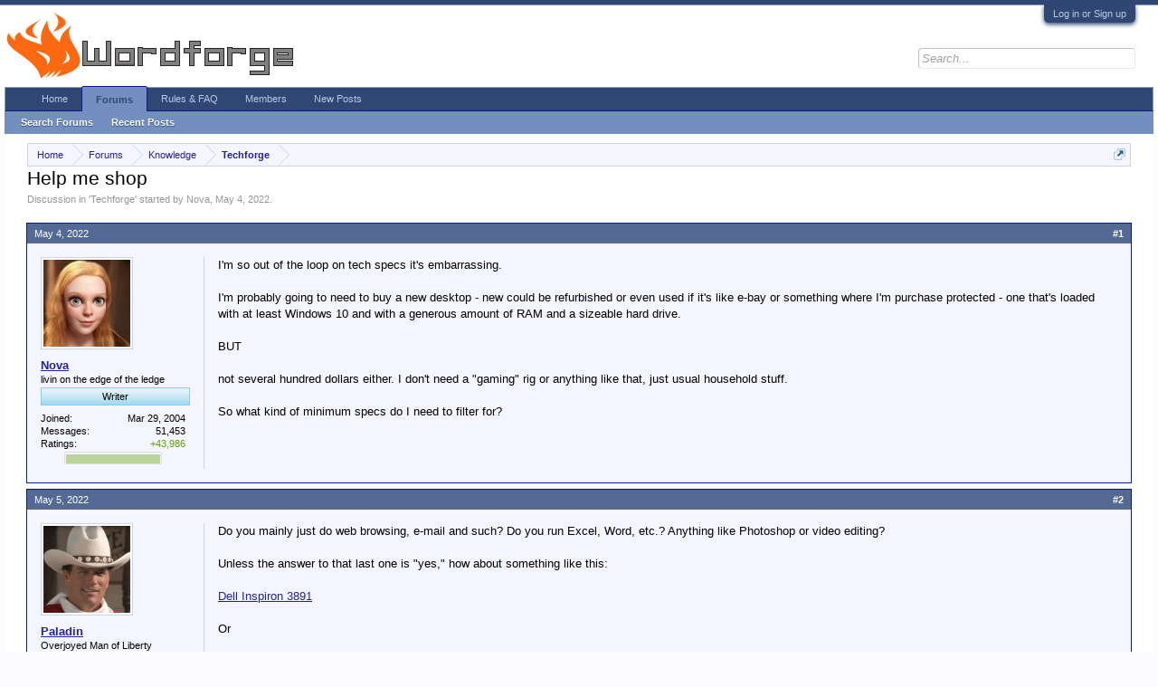

--- FILE ---
content_type: text/html; charset=UTF-8
request_url: http://www.wordforge.net/index.php?threads/help-me-shop.122614/
body_size: 10607
content:
<!DOCTYPE html>
<html id="XenForo" lang="en-US" dir="LTR" class="Public LoggedOut NoSidebar  Responsive" xmlns:fb="http://www.facebook.com/2008/fbml">
<head>
<link type="text/css" rel="stylesheet" id="arrowchat_css" media="all" href="/arrowchat/external.php?type=css" charset="utf-8" />
<script type="text/javascript" src="/arrowchat/includes/js/jquery.js"></script>
<script type="text/javascript" src="/arrowchat/includes/js/jquery-ui.js"></script>



	<meta charset="utf-8" />
	<meta http-equiv="X-UA-Compatible" content="IE=Edge,chrome=1" />
	
		<meta name="viewport" content="width=device-width, initial-scale=1">
	
	
		<base href="http://www.wordforge.net/" />
		<script>
			var _b = document.getElementsByTagName('base')[0], _bH = "http://www.wordforge.net/";
			if (_b && _b.href != _bH) _b.href = _bH;
		</script>
	

	<title>Help me shop | Wordforge</title>
	
	<noscript><style>.JsOnly { display: none !important; }</style></noscript>
	<link rel="stylesheet" href="css.php?css=xenforo,form,public&amp;style=5&amp;dir=LTR&amp;d=1741324697" />
	<link rel="stylesheet" href="css.php?css=bb_code,dark_postrating,login_bar,message,message_user_info,thread_view&amp;style=5&amp;dir=LTR&amp;d=1741324697" />
	
	

	<script>

	var _gaq = [['_setAccount', 'UA-45190690-1'], ['_trackPageview']];
	!function(d, t)
	{
		var g = d.createElement(t),
			s = d.getElementsByTagName(t)[0];	
		g.async = true;
		g.src = ('https:' == d.location.protocol ? 'https://ssl' : 'http://www') + '.google-analytics.com/ga.js';
		s.parentNode.insertBefore(g, s);
	}
	(document, 'script');

	</script>
		<script src="//ajax.googleapis.com/ajax/libs/jquery/1.10.1/jquery.min.js"></script>	
	
		<script>if (!window.jQuery) { document.write('<scr'+'ipt type="text/javascript" src="js/jquery/jquery-1.10.1.min.js"><\/scr'+'ipt>'); }</script>
		
	<script src="js/xenforo/xenforo.js?_v=7789c4b5"></script>
	<script src="js/dark/postrating.js?1420697359&_v=7789c4b5"></script>

	
	<link rel="apple-touch-icon" href="http://www.wordforge.net/styles/default/xenforo/logo.og.png" />
	<link rel="alternate" type="application/rss+xml" title="RSS feed for Wordforge" href="index.php?forums/-/index.rss" />
	
	
	<link rel="canonical" href="http://wordforge.net/index.php?threads/help-me-shop.122614/" />
	<meta name="description" content="I'm so out of the loop on tech specs it's embarrassing.

I'm probably going to need to buy a new desktop - new could be refurbished or even used if it's..." />

</head>

<body class="node10 node7">



	

<div id="loginBar">
	<div class="pageWidth">
		<div class="pageContent">	
			<h3 id="loginBarHandle">
				<label for="LoginControl"><a href="index.php?login/" class="concealed noOutline">Log in or Sign up</a></label>
			</h3>
			
			<span class="helper"></span>

			
		</div>
	</div>
</div>


<div id="headerMover">
	<div id="headerProxy"></div>

<div id="content" class="thread_view">
	<div class="pageWidth">
		<div class="pageContent">
			<!-- main content area -->
			
			
			
			
						
						
						
						
						<div class="breadBoxTop ">
							
							

<nav>
	
		
			
				
			
		
			
				
			
		
	

	<fieldset class="breadcrumb">
		<a href="index.php?misc/quick-navigation-menu&amp;selected=node-10" class="OverlayTrigger jumpMenuTrigger" data-cacheOverlay="true" title="Open quick navigation"><!--Jump to...--></a>
			
		<div class="boardTitle"><strong>Wordforge</strong></div>
		
		<span class="crumbs">
			
				<span class="crust homeCrumb" itemscope="itemscope" itemtype="http://data-vocabulary.org/Breadcrumb">
					<a href="http://wordforge.net/index.php" class="crumb" rel="up" itemprop="url"><span itemprop="title">Home</span></a>
					<span class="arrow"><span></span></span>
				</span>
			
			
			
				<span class="crust selectedTabCrumb" itemscope="itemscope" itemtype="http://data-vocabulary.org/Breadcrumb">
					<a href="http://www.wordforge.net/index.php" class="crumb" rel="up" itemprop="url"><span itemprop="title">Forums</span></a>
					<span class="arrow"><span>&gt;</span></span>
				</span>
			
			
			
				
					<span class="crust" itemscope="itemscope" itemtype="http://data-vocabulary.org/Breadcrumb">
						<a href="http://www.wordforge.net/index.php#knowledge.7" class="crumb" rel="up" itemprop="url"><span itemprop="title">Knowledge</span></a>
						<span class="arrow"><span>&gt;</span></span>
					</span>
				
					<span class="crust" itemscope="itemscope" itemtype="http://data-vocabulary.org/Breadcrumb">
						<a href="http://www.wordforge.net/index.php?forums/techforge.10/" class="crumb" rel="up" itemprop="url"><span itemprop="title">Techforge</span></a>
						<span class="arrow"><span>&gt;</span></span>
					</span>
				
			
		</span>
	</fieldset>
</nav>
						</div>
						
						
						
					
						<!--[if lt IE 8]>
							<p class="importantMessage">You are using an out of date browser. It  may not display this or other websites correctly.<br />You should upgrade or use an <a href="https://www.google.com/chrome" target="_blank">alternative browser</a>.</p>
						<![endif]-->

						
												
						
						
						
												
							<!-- h1 title, description -->
							<div class="titleBar">
								
								<h1>Help me shop</h1>
								
								<p id="pageDescription" class="muted ">
	Discussion in '<a href="index.php?forums/techforge.10/">Techforge</a>' started by <a href="index.php?members/nova.90/" class="username">Nova</a>, <a href="index.php?threads/help-me-shop.122614/"><span class="DateTime" title="May 4, 2022 at 11:43 PM">May 4, 2022</span></a>.
</p>
							</div>
						
						
						
						
						
						<!-- main template -->
						

























	




<div class="pageNavLinkGroup">
	<div class="linkGroup SelectionCountContainer">
		
		
	</div>

	
</div>





<form action="index.php?inline-mod/post/switch" method="post"
	class="InlineModForm section"
	data-cookieName="posts"
	data-controls="#InlineModControls"
	data-imodOptions="#ModerationSelect option">

	<ol class="messageList" id="messageList">
		
			
				


<li id="post-3408950" class="message   " data-author="Nova">

	

<div class="messageUserInfo" itemscope="itemscope" itemtype="http://data-vocabulary.org/Person">	
<div class="messageUserBlock">
	
		<div class="avatarHolder">
			<span class="helper"></span>
			<a href="index.php?members/nova.90/" class="avatar Av90m" data-avatarhtml="true"><img src="data/avatars/m/0/90.jpg?1623643492" width="96" height="96" alt="Nova" /></a>
			<!-- slot: message_user_info_avatar -->
		</div>
	


	
		<h3 class="userText">
			<a href="index.php?members/nova.90/" class="username" itemprop="name">Nova</a>
			<em class="userTitle" itemprop="title">livin on the edge of the ledge</em>
			<em class="userBanner bannerSkyBlue wrapped" itemprop="title"><span class="before"></span><strong>Writer</strong><span class="after"></span></em>
			<!-- slot: message_user_info_text -->
		</h3>
	
		
	
		<div class="extraUserInfo">
			
			
				
					<dl class="pairsJustified">
						<dt>Joined:</dt>
						<dd>Mar 29, 2004</dd>
					</dl>
				
				
				
					<dl class="pairsJustified">
						<dt>Messages:</dt>
						<dd><a href="index.php?search/member&amp;user_id=90" class="concealed">51,453</a></dd>
					</dl>
				
				
				
				
				
			
				
				
				
				
				
			
				
							
			
<dl class="pairsJustified">


<dt>Ratings:</dt> 

<dd><span class="dark_postrating_positive">+43,986</span>
	

	

</dd>
</dl>

<dl class="pairsJustified">



<dd class='dark_postrating_bar_dd'><div class='dark_postrating_bar' style='width:104px'><div class="dark_postrating_bar_positive Tooltip" title="Positive ratings received: 43,986" style="width:100%"></div></div></dd>

</dl>
			
			
			
		</div>
	
		


	<span class="arrow"><span></span></span>
</div>
</div>

	<div class="messageInfo primaryContent">
		
		
		
		
		
		<div class="messageContent">		
			<article>
				<blockquote class="messageText ugc baseHtml">
					
					I&#039;m so out of the loop on tech specs it&#039;s embarrassing.<br />
<br />
I&#039;m probably going to need to buy a new desktop - new could be refurbished or even used if it&#039;s like e-bay or something where I&#039;m purchase protected - one that&#039;s loaded with at least Windows 10 and with a generous amount of RAM and a sizeable hard drive.<br />
<br />
BUT<br />
<br />
not several hundred dollars either. I don&#039;t need a &quot;gaming&quot; rig or anything like that, just usual household stuff.<br />
<br />
So what kind of minimum specs do I need to filter for?
				</blockquote>
			</article>
			
			
		</div>
		
		
		
		
		
		
		
				
		<div class="messageMeta ToggleTriggerAnchor">
			
			<div class="privateControls">
				
				<span class="item muted">
					<span class="authorEnd"><a href="index.php?members/nova.90/" class="username author">Nova</a>,</span>
					<a href="index.php?posts/3408950/" title="Permalink" class="datePermalink"><span class="DateTime" title="May 4, 2022 at 11:43 PM">May 4, 2022</span></a>
				</span>
				
				
				
				
				
				
				
				
				
				
				
			</div>
			
			<div class="publicControls">
				<a href="index.php?posts/3408950/" title="Permalink" class="item muted postNumber hashPermalink OverlayTrigger" data-href="index.php?posts/3408950/permalink">#1</a>
				
				
				
				
			</div>
		</div>
	
		
		
	</div>

	
	
	
	
</li>
			
		
			
				


<li id="post-3409046" class="message   " data-author="Paladin">

	

<div class="messageUserInfo" itemscope="itemscope" itemtype="http://data-vocabulary.org/Person">	
<div class="messageUserBlock">
	
		<div class="avatarHolder">
			<span class="helper"></span>
			<a href="index.php?members/paladin.92/" class="avatar Av92m" data-avatarhtml="true"><img src="data/avatars/m/0/92.jpg?1531767280" width="96" height="96" alt="Paladin" /></a>
			<!-- slot: message_user_info_avatar -->
		</div>
	


	
		<h3 class="userText">
			<a href="index.php?members/paladin.92/" class="username" itemprop="name">Paladin</a>
			<em class="userTitle" itemprop="title">Overjoyed Man of Liberty</em>
			
			<!-- slot: message_user_info_text -->
		</h3>
	
		
	
		<div class="extraUserInfo">
			
			
				
					<dl class="pairsJustified">
						<dt>Joined:</dt>
						<dd>Mar 29, 2004</dd>
					</dl>
				
				
				
					<dl class="pairsJustified">
						<dt>Messages:</dt>
						<dd><a href="index.php?search/member&amp;user_id=92" class="concealed">51,263</a></dd>
					</dl>
				
				
				
				
				
			
				
				
				
				
				
					<dl class="pairsJustified">
						<dt>Location:</dt>
						<dd><a href="index.php?misc/location-info&amp;location=Spacetime" target="_blank" rel="nofollow" itemprop="address" class="concealed">Spacetime</a></dd>
					</dl>
				
			
				
							
			
<dl class="pairsJustified">


<dt>Ratings:</dt> 

<dd><span class="dark_postrating_positive">+55,068</span>
	

	

</dd>
</dl>

<dl class="pairsJustified">



<dd class='dark_postrating_bar_dd'><div class='dark_postrating_bar' style='width:104px'><div class="dark_postrating_bar_positive Tooltip" title="Positive ratings received: 55,068" style="width:100%"></div></div></dd>

</dl>
			
			
			
		</div>
	
		


	<span class="arrow"><span></span></span>
</div>
</div>

	<div class="messageInfo primaryContent">
		
		
		
		
		
		<div class="messageContent">		
			<article>
				<blockquote class="messageText ugc baseHtml">
					
					Do you mainly just do web browsing, e-mail and such? Do you run Excel, Word, etc.? Anything like Photoshop or video editing?<br />
<br />
Unless the answer to that last one is &quot;yes,&quot; how about something like this:<br />
<br />
<a href="https://www.amazon.com/Dell-Inspiron-Compact-Tower-Desktop/dp/B09DZ3WB1Q/ref=psdc_565098_t4_B088X29HF6?th=1" target="_blank" class="externalLink" rel="nofollow">Dell Inspiron 3891</a><br />
<br />
Or<br />
<br />
<a href="https://www.amazon.com/HP-Desktop-Athlon-Windows-S01-aF0020/dp/B085274TF5?tag=p00935-20&amp;ascsubtag=00iNnd2UW2YlKGrWtU3JjaN" target="_blank" class="externalLink" rel="nofollow">HP Slim</a>
				</blockquote>
			</article>
			
			
		</div>
		
		
		
		
		
		
		
				
		<div class="messageMeta ToggleTriggerAnchor">
			
			<div class="privateControls">
				
				<span class="item muted">
					<span class="authorEnd"><a href="index.php?members/paladin.92/" class="username author">Paladin</a>,</span>
					<a href="index.php?posts/3409046/" title="Permalink" class="datePermalink"><span class="DateTime" title="May 5, 2022 at 2:11 PM">May 5, 2022</span></a>
				</span>
				
				
				
				
				
				
				
				
				
				
				
			</div>
			
			<div class="publicControls">
				<a href="index.php?posts/3409046/" title="Permalink" class="item muted postNumber hashPermalink OverlayTrigger" data-href="index.php?posts/3409046/permalink">#2</a>
				
				
				
				
			</div>
		</div>
	
		
		
	</div>

	
	
	
	
</li>
			
		
			
				


<li id="post-3409105" class="message   " data-author="Tuckerfan">

	

<div class="messageUserInfo" itemscope="itemscope" itemtype="http://data-vocabulary.org/Person">	
<div class="messageUserBlock">
	
		<div class="avatarHolder">
			<span class="helper"></span>
			<a href="index.php?members/tuckerfan.1902/" class="avatar Av1902m" data-avatarhtml="true"><img src="data/avatars/m/1/1902.jpg?1737839878" width="96" height="96" alt="Tuckerfan" /></a>
			<!-- slot: message_user_info_avatar -->
		</div>
	


	
		<h3 class="userText">
			<a href="index.php?members/tuckerfan.1902/" class="username" itemprop="name">Tuckerfan</a>
			<em class="userTitle" itemprop="title">BMF</em>
			
			<!-- slot: message_user_info_text -->
		</h3>
	
		
	
		<div class="extraUserInfo">
			
			
				
					<dl class="pairsJustified">
						<dt>Joined:</dt>
						<dd>Oct 13, 2007</dd>
					</dl>
				
				
				
					<dl class="pairsJustified">
						<dt>Messages:</dt>
						<dd><a href="index.php?search/member&amp;user_id=1902" class="concealed">97,951</a></dd>
					</dl>
				
				
				
				
				
			
				
				
				
				
				
					<dl class="pairsJustified">
						<dt>Location:</dt>
						<dd><a href="index.php?misc/location-info&amp;location=Can%27t+tell+you%2C+%27cause+I%27m+undercover%21" target="_blank" rel="nofollow" itemprop="address" class="concealed">Can&#039;t tell you, &#039;cause I&#039;m undercover!</a></dd>
					</dl>
				
			
				
							
			
<dl class="pairsJustified">


<dt>Ratings:</dt> 

<dd><span class="dark_postrating_positive">+204,659</span>
	

	

</dd>
</dl>

<dl class="pairsJustified">



<dd class='dark_postrating_bar_dd'><div class='dark_postrating_bar' style='width:104px'><div class="dark_postrating_bar_positive Tooltip" title="Positive ratings received: 204,659" style="width:100%"></div></div></dd>

</dl>
			
			
			
		</div>
	
		


	<span class="arrow"><span></span></span>
</div>
</div>

	<div class="messageInfo primaryContent">
		
		
		
		
		
		<div class="messageContent">		
			<article>
				<blockquote class="messageText ugc baseHtml">
					
					If it can run Windows 10, then the processor is probably going to be as fast as you need for what you do. So, what you want to look for is how much RAM the machine has. The more RAM, the better. I&#039;d even go so far as to say that you should opt for a lower processor speed if that means you can get a machine with more RAM. And don&#039;t worry about how big the harddrive on the thing is, SSD external harddrives are dirt cheap and stupidly fast. If the machine has USB 3 ports, and you get an external SSD with USB 3, you can put everything but the OS on the external drive, and not have to worry about laggy load times when you launch a program.<br />
<br />
Woot.com often has cheap deals on refurb/scratch &amp; dent PCs, as does tigerdirect.com Unless you&#039;re planning on getting a laptop, all the major manufacturers have about the same build quality these days. Laptops are complicated because, almost without exception, nearly every company out there has models of questionable reliability. Lenovo is about the only brand out there that I&#039;d say one could buy without hesitation. I&#039;d also suggest you opt for a model that has an AMD processor, as there have been some hardware flaws with Intel processors that are corrected by software, but they slow down the machine. AMD hasn&#039;t been immune to those flaws, but the fixes for them haven&#039;t had near the impact on performance that the ones for Intel machines have.<br />
<br />
A minor note about buying a refurb unit is that you might run into the issue that Windows says that you don&#039;t have a valid install of Windows, if you call MS and explain things to them, they&#039;ll walk you through the process to get rid of the notification. Alternatively, you can google around for ways to <i>legally</i> install a new copy of Windows 10, without much hassle.
				</blockquote>
			</article>
			
			
		</div>
		
		
		
		
		
		
		
				
		<div class="messageMeta ToggleTriggerAnchor">
			
			<div class="privateControls">
				
				<span class="item muted">
					<span class="authorEnd"><a href="index.php?members/tuckerfan.1902/" class="username author">Tuckerfan</a>,</span>
					<a href="index.php?posts/3409105/" title="Permalink" class="datePermalink"><span class="DateTime" title="May 5, 2022 at 6:04 PM">May 5, 2022</span></a>
				</span>
				
				
				
				
				
				
				
				
				
				
				
			</div>
			
			<div class="publicControls">
				<a href="index.php?posts/3409105/" title="Permalink" class="item muted postNumber hashPermalink OverlayTrigger" data-href="index.php?posts/3409105/permalink">#3</a>
				
				
				
				
			</div>
		</div>
	
		
		
<div class="dark_postrating likesSummary secondaryContent">
	<div class="dark_postrating_container">
			
    

<ul class="dark_postrating_outputlist">

	
		
			<li>
				<img src="styles/default/xenforo/clear.png" alt="Agree" title="Agree" style="background: url('styles/dark/ratings/spritesheet.png') no-repeat 0px -16px; width: 16px; height: 16px;" /> Agree  x <strong>1</strong>
			</li>
		
	
	

	</ul>
			
    

<script type="text/javascript">
var dark_postrating_minimum_opacity = 1;
</script>

<ul class="dark_postrating_inputlist ">
	
</ul>

	</div>
	<div style="clear: right;"></div>
</div>

	</div>

	
	
	
	
</li>
			
		
			
				


<li id="post-3409188" class="message   " data-author="Nova">

	

<div class="messageUserInfo" itemscope="itemscope" itemtype="http://data-vocabulary.org/Person">	
<div class="messageUserBlock">
	
		<div class="avatarHolder">
			<span class="helper"></span>
			<a href="index.php?members/nova.90/" class="avatar Av90m" data-avatarhtml="true"><img src="data/avatars/m/0/90.jpg?1623643492" width="96" height="96" alt="Nova" /></a>
			<!-- slot: message_user_info_avatar -->
		</div>
	


	
		<h3 class="userText">
			<a href="index.php?members/nova.90/" class="username" itemprop="name">Nova</a>
			<em class="userTitle" itemprop="title">livin on the edge of the ledge</em>
			<em class="userBanner bannerSkyBlue wrapped" itemprop="title"><span class="before"></span><strong>Writer</strong><span class="after"></span></em>
			<!-- slot: message_user_info_text -->
		</h3>
	
		
	
		<div class="extraUserInfo">
			
			
				
					<dl class="pairsJustified">
						<dt>Joined:</dt>
						<dd>Mar 29, 2004</dd>
					</dl>
				
				
				
					<dl class="pairsJustified">
						<dt>Messages:</dt>
						<dd><a href="index.php?search/member&amp;user_id=90" class="concealed">51,453</a></dd>
					</dl>
				
				
				
				
				
			
				
				
				
				
				
			
				
							
			
<dl class="pairsJustified">


<dt>Ratings:</dt> 

<dd><span class="dark_postrating_positive">+43,986</span>
	

	

</dd>
</dl>

<dl class="pairsJustified">



<dd class='dark_postrating_bar_dd'><div class='dark_postrating_bar' style='width:104px'><div class="dark_postrating_bar_positive Tooltip" title="Positive ratings received: 43,986" style="width:100%"></div></div></dd>

</dl>
			
			
			
		</div>
	
		


	<span class="arrow"><span></span></span>
</div>
</div>

	<div class="messageInfo primaryContent">
		
		
		
		
		
		<div class="messageContent">		
			<article>
				<blockquote class="messageText ugc baseHtml">
					
					my guy who does repairs for me thinks that the one I have has the architecture to be be to ramp up the ram and carry a bigger HD. He&#039;s gonna go in and look around and see what I need to basically refurbish this one, which will give me a baseline comparison of cost.
				</blockquote>
			</article>
			
			
		</div>
		
		
		
		
		
		
		
				
		<div class="messageMeta ToggleTriggerAnchor">
			
			<div class="privateControls">
				
				<span class="item muted">
					<span class="authorEnd"><a href="index.php?members/nova.90/" class="username author">Nova</a>,</span>
					<a href="index.php?posts/3409188/" title="Permalink" class="datePermalink"><span class="DateTime" title="May 6, 2022 at 2:16 AM">May 6, 2022</span></a>
				</span>
				
				
				
				
				
				
				
				
				
				
				
			</div>
			
			<div class="publicControls">
				<a href="index.php?posts/3409188/" title="Permalink" class="item muted postNumber hashPermalink OverlayTrigger" data-href="index.php?posts/3409188/permalink">#4</a>
				
				
				
				
			</div>
		</div>
	
		
		
<div class="dark_postrating likesSummary secondaryContent">
	<div class="dark_postrating_container">
			
    

<ul class="dark_postrating_outputlist">

	
		
			<li>
				<img src="styles/default/xenforo/clear.png" alt="Agree" title="Agree" style="background: url('styles/dark/ratings/spritesheet.png') no-repeat 0px -16px; width: 16px; height: 16px;" /> Agree  x <strong>1</strong>
			</li>
		
	
	

	</ul>
			
    

<script type="text/javascript">
var dark_postrating_minimum_opacity = 1;
</script>

<ul class="dark_postrating_inputlist ">
	
</ul>

	</div>
	<div style="clear: right;"></div>
</div>

	</div>

	
	
	
	
</li>
			
		
		
	</ol>

	

	<input type="hidden" name="_xfToken" value="" />

</form>




	<div class="pageNavLinkGroup">
		
			
				<div class="linkGroup">
					
						<label for="LoginControl"><a href="index.php?login/" class="concealed element">(You must log in or sign up to reply here.)</a></label>
					
				</div>
			
			<div class="linkGroup" style="display: none"><a href="javascript:" class="muted jsOnly DisplayIgnoredContent Tooltip" title="Show hidden content by ">Show Ignored Content</a></div>

			
		
	</div>











	



						
						
						
						
							<!-- login form, to be moved to the upper drop-down -->
							





<form action="index.php?login/login" method="post" class="xenForm " id="login" style="display:none">

	

	<div class="ctrlWrapper">
		<dl class="ctrlUnit">
			<dt><label for="LoginControl">Your name or email address:</label></dt>
			<dd><input type="text" name="login" id="LoginControl" class="textCtrl" tabindex="101" /></dd>
		</dl>
	
	
		<dl class="ctrlUnit">
			<dt>
				<label for="ctrl_password">Do you already have an account?</label>
			</dt>
			<dd>
				<ul>
					<li><label for="ctrl_not_registered"><input type="radio" name="register" value="1" id="ctrl_not_registered" tabindex="105" />
						No, create an account now.</label></li>
					<li><label for="ctrl_registered"><input type="radio" name="register" value="0" id="ctrl_registered" tabindex="105" checked="checked" class="Disabler" />
						Yes, my password is:</label></li>
					<li id="ctrl_registered_Disabler">
						<input type="password" name="password" class="textCtrl" id="ctrl_password" tabindex="102" />
						<div class="lostPassword"><a href="index.php?lost-password/" class="OverlayTrigger OverlayCloser" tabindex="106">Forgot your password?</a></div>
					</li>
				</ul>
			</dd>
		</dl>
	
		
		<dl class="ctrlUnit submitUnit">
			<dt></dt>
			<dd>
				<input type="submit" class="button primary" value="Log in" tabindex="104" data-loginPhrase="Log in" data-signupPhrase="Sign Up" />
				<label for="ctrl_remember" class="rememberPassword"><input type="checkbox" name="remember" value="1" id="ctrl_remember" tabindex="103" /> Stay logged in</label>
			</dd>
		</dl>
	</div>

	<input type="hidden" name="cookie_check" value="1" />
	<input type="hidden" name="redirect" value="/index.php?threads/help-me-shop.122614/" />
	<input type="hidden" name="_xfToken" value="" />

</form>
						
						
					
			
						
			<div class="breadBoxBottom">

<nav>
	

	<fieldset class="breadcrumb">
		<a href="index.php?misc/quick-navigation-menu&amp;selected=node-10" class="OverlayTrigger jumpMenuTrigger" data-cacheOverlay="true" title="Open quick navigation"><!--Jump to...--></a>
			
		<div class="boardTitle"><strong>Wordforge</strong></div>
		
		<span class="crumbs">
			
				<span class="crust homeCrumb">
					<a href="http://wordforge.net/index.php" class="crumb"><span>Home</span></a>
					<span class="arrow"><span></span></span>
				</span>
			
			
			
				<span class="crust selectedTabCrumb">
					<a href="http://www.wordforge.net/index.php" class="crumb"><span>Forums</span></a>
					<span class="arrow"><span>&gt;</span></span>
				</span>
			
			
			
				
					<span class="crust">
						<a href="http://www.wordforge.net/index.php#knowledge.7" class="crumb"><span>Knowledge</span></a>
						<span class="arrow"><span>&gt;</span></span>
					</span>
				
					<span class="crust">
						<a href="http://www.wordforge.net/index.php?forums/techforge.10/" class="crumb"><span>Techforge</span></a>
						<span class="arrow"><span>&gt;</span></span>
					</span>
				
			
		</span>
	</fieldset>
</nav></div>
			
						
			
						
		</div>
	</div>
</div>

<header>
	
<div id="header">
	<div id="logoBlock">
	<div class="pageWidth">
		<div class="pageContent">
			
			
			<div id="logo"><a href="http://wordforge.net/index.php">
				<span></span>
				<img src="logowf1.png" alt="Wordforge" />
			</a></div>
			
			<span class="helper"></span>
		</div>
	</div>
</div>


	

<div id="navigation" class="pageWidth withSearch">
	<div class="pageContent">
		<nav>

<div class="navTabs">
	<ul class="publicTabs">
	
		<!-- home -->
		
			<li class="navTab home PopupClosed"><a href="http://wordforge.net/index.php" class="navLink">Home</a></li>
		
		
		
		<!-- extra tabs: home -->
		
		
		
		<!-- forums -->
		
			<li class="navTab forums selected">
			
				<a href="http://www.wordforge.net/index.php" class="navLink">Forums</a>
				<a href="http://www.wordforge.net/index.php" class="SplitCtrl" rel="Menu"></a>
				
				<div class="tabLinks forumsTabLinks">
					<div class="primaryContent menuHeader">
						<h3>Forums</h3>
						<div class="muted">Quick Links</div>
					</div>
					<ul class="secondaryContent blockLinksList">
					
						
						<li><a href="index.php?search/&amp;type=post">Search Forums</a></li>
						
						
						<li><a href="index.php?find-new/posts" rel="nofollow">Recent Posts</a></li>
					
					</ul>
				</div>
			</li>
		
		
		<!-- mytab -->
		<li class="navTab PopupClosed"><a href="http://wordforge.net/index.php?threads/wordforge-rules-faq.108022/" class="navLink">Rules & FAQ</a></li>
		
		
		<!-- extra tabs: middle -->
		
		
		
		<!-- members -->
		
			<li class="navTab members Popup PopupControl PopupClosed">
			
				<a href="http://www.wordforge.net/index.php?members/" class="navLink">Members</a>
				<a href="http://www.wordforge.net/index.php?members/" class="SplitCtrl" rel="Menu"></a>
				
				<div class="Menu JsOnly tabMenu membersTabLinks">
					<div class="primaryContent menuHeader">
						<h3>Members</h3>
						<div class="muted">Quick Links</div>
					</div>
					<ul class="secondaryContent blockLinksList">
					
						<li><a href="index.php?members/">Notable Members</a></li>
						<li><a href="index.php?members/list">Registered Members</a></li>
						<li><a href="index.php?online/">Current Visitors</a></li>
						<li><a href="index.php?recent-activity/">Recent Activity</a></li>
					
					</ul>
				</div>
			</li>
						
		
		<!-- extra tabs: end -->
		

<!-- New Posts -->
		<li class="navTab PopupClosed"><a href="http://wordforge.net/index.php?find-new/posts" class="navLink">New Posts</a>


		<!-- responsive popup -->
		<li class="navTab navigationHiddenTabs Popup PopupControl PopupClosed" style="display:none">	
						
			<a rel="Menu" class="navLink NoPopupGadget"><span class="menuIcon">Menu</span></a>
			
			<div class="Menu JsOnly blockLinksList primaryContent" id="NavigationHiddenMenu"></div>
		</li>
			
		
		<!-- no selection -->
		
		
	</ul>
	
	
</div>

<span class="helper"></span>
			
		</nav>	
	</div>
</div>
	

<div id="searchBar" class="pageWidth">
	
	<span id="QuickSearchPlaceholder" title="Search">Search</span>
	<fieldset id="QuickSearch">
		<form action="index.php?search/search" method="post" class="formPopup">
			
			<div class="primaryControls">
				<!-- block: primaryControls -->
				<input type="search" name="keywords" value="" class="textCtrl" placeholder="Search..." results="0" title="Enter your search and hit enter" id="QuickSearchQuery" />				
				<!-- end block: primaryControls -->
			</div>
			
			<div class="secondaryControls">
				<div class="controlsWrapper">
				
					<!-- block: secondaryControls -->
					<dl class="ctrlUnit">
						<dt></dt>
						<dd><ul>
							<li><label><input type="checkbox" name="title_only" value="1"
								id="search_bar_title_only" class="AutoChecker"
								data-uncheck="#search_bar_thread" /> Search titles only</label></li>
						</ul></dd>
					</dl>
				
					<dl class="ctrlUnit">
						<dt><label for="searchBar_users">Posted by Member:</label></dt>
						<dd>
							<input type="text" name="users" value="" class="textCtrl AutoComplete" id="searchBar_users" />
							<p class="explain">Separate names with a comma.</p>
						</dd>
					</dl>
				
					<dl class="ctrlUnit">
						<dt><label for="searchBar_date">Newer Than:</label></dt>
						<dd><input type="date" name="date" value="" class="textCtrl" id="searchBar_date" /></dd>
					</dl>
					
					
					<dl class="ctrlUnit">
						<dt></dt>
						<dd><ul>
								
									<li><label title="Search only Help me shop"><input type="checkbox" name="type[post][thread_id]" value="122614"
	id="search_bar_thread" class="AutoChecker"
	data-uncheck="#search_bar_title_only, #search_bar_nodes" /> Search this thread only</label></li>
								
									<li><label title="Search only Techforge"><input type="checkbox" name="nodes[]" value="10"
	id="search_bar_nodes" class="Disabler AutoChecker" checked="checked"
	data-uncheck="#search_bar_thread" /> Search this forum only</label>
	<ul id="search_bar_nodes_Disabler">
		<li><label><input type="checkbox" name="type[post][group_discussion]" value="1"
			id="search_bar_group_discussion" class="AutoChecker"
			data-uncheck="#search_bar_thread" /> Display results as threads</label></li>
	</ul></li>
								
						</ul></dd>
					</dl>
					
				</div>
				<!-- end block: secondaryControls -->
				
				<dl class="ctrlUnit submitUnit">
					<dt></dt>
					<dd>
						<input type="submit" value="Search" class="button primary Tooltip" title="Find Now" />
						<div class="Popup" id="commonSearches">
							<a rel="Menu" class="button NoPopupGadget Tooltip" title="Useful Searches" data-tipclass="flipped"><span class="arrowWidget"></span></a>
							<div class="Menu">
								<div class="primaryContent menuHeader">
									<h3>Useful Searches</h3>
								</div>
								<ul class="secondaryContent blockLinksList">
									<!-- block: useful_searches -->
									<li><a href="index.php?find-new/posts&amp;recent=1" rel="nofollow">Recent Posts</a></li>
									
									<!-- end block: useful_searches -->
								</ul>
							</div>
						</div>
						<a href="index.php?search/" class="button moreOptions Tooltip" title="Advanced search">More...</a>
					</dd>
				</dl>
				
			</div>
			
			<input type="hidden" name="_xfToken" value="" />
		</form>		
	</fieldset>
	
</div>






	
	
</header>

</div>

<footer>
	


<div class="footer">
	<div class="pageWidth">
		<div class="pageContent">
			
			<dl class="choosers">
				
					<dt>Style</dt>
					<dd><a href="index.php?misc/style&amp;redirect=%2Findex.php%3Fthreads%2Fhelp-me-shop.122614%2F" class="OverlayTrigger Tooltip" title="Style Chooser" rel="nofollow">Odelay 2.1</a></dd>
				
				
			</dl>
			
	
			<ul class="footerLinks">
			
				
					<li><a href="index.php?misc/contact" class="OverlayTrigger" data-overlayOptions="{&quot;fixed&quot;:false}">Contact Us</a></li>
				
				<li><a href="index.php?help/">Help</a></li>
				<li><a href="http://wordforge.net/index.php" class="homeLink">Home</a></li>
				<li><a href="/index.php?threads/help-me-shop.122614/#navigation" class="topLink">Top</a></li>
				<li><a href="index.php?forums/-/index.rss" rel="alternate" class="globalFeed" target="_blank"
					title="RSS feed for Wordforge">RSS</a></li>
			
			</ul>
			<center><a href="http://wordforge.net/index.php?find-new/posts">[Go To New Posts]</a></center>
			<span class="helper"></span>
		</div>
	</div>
</div>

<div class="footerLegal">
	<div class="pageWidth">
		<div class="pageContent">
			<ul id="legal">
			
				<li><a href="index.php?help/terms">Terms and Rules</a></li>
				
			
			</ul>
			
			<div id="copyright"><a href="http://xenforo.com" class="concealed">Forum software by XenForo&trade; <span>&copy;2010-2013 XenForo Ltd.</span></a></div>
			
		
			
			
			<span class="helper"></span>
		</div>
	</div>	
</div>



<div id='stickymsg'>
<font size=3><p class='bbc_center'><b>You are currently not signed in!</b> If you are already a registered user you can <a href='index.php?login/'>login here</a>. If you're not already a user, you can register by <a href='index.php?register/'>clicking here</a>. By registering, or logging in, you agree that Wordforge.net may use cookies.</p>
</font></div>
 
<br>
</footer>

<script>


jQuery.extend(true, XenForo,
{
	visitor: { user_id: 0 },
	serverTimeInfo:
	{
		now: 1768631823,
		today: 1768626000,
		todayDow: 6
	},
	_lightBoxUniversal: "0",
	_enableOverlays: "1",
	_animationSpeedMultiplier: "1",
	_overlayConfig:
	{
		top: "10%",
		speed: 200,
		closeSpeed: 100,
		mask:
		{
			color: "rgb(255, 255, 255)",
			opacity: "0.6",
			loadSpeed: 200,
			closeSpeed: 100
		}
	},
	_ignoredUsers: [],
	_loadedScripts: {"thread_view":true,"message":true,"bb_code":true,"message_user_info":true,"dark_postrating":true,"login_bar":true,"js\/dark\/postrating.js?1420697359&_v=7789c4b5":true},
	_cookieConfig: { path: "/", domain: ".wordforge.net", prefix: "xf_"},
	_csrfToken: "",
	_csrfRefreshUrl: "index.php?login/csrf-token-refresh",
	_jsVersion: "7789c4b5"
});
jQuery.extend(XenForo.phrases,
{
	cancel: "Cancel",

	a_moment_ago:    "A moment ago",
	one_minute_ago:  "1 minute ago",
	x_minutes_ago:   "%minutes% minutes ago",
	today_at_x:      "Today at %time%",
	yesterday_at_x:  "Yesterday at %time%",
	day_x_at_time_y: "%day% at %time%",

	day0: "Sunday",
	day1: "Monday",
	day2: "Tuesday",
	day3: "Wednesday",
	day4: "Thursday",
	day5: "Friday",
	day6: "Saturday",

	_months: "January,February,March,April,May,June,July,August,September,October,November,December",
	_daysShort: "Sun,Mon,Tue,Wed,Thu,Fri,Sat",

	following_error_occurred: "The following error occurred",
	server_did_not_respond_in_time_try_again: "The server did not respond in time. Please try again.",
	logging_in: "Logging in",
	click_image_show_full_size_version: "Click this image to show the full-size version.",
	show_hidden_content_by_x: "Show hidden content by {names}"
});

// Facebook Javascript SDK
XenForo.Facebook.appId = "";
XenForo.Facebook.forceInit = false;


</script>


<script type="text/javascript" src="/arrowchat/external.php?type=djs" charset="utf-8"></script>
<script type="text/javascript" src="/arrowchat/external.php?type=js" charset="utf-8"></script>
</body>



</html>